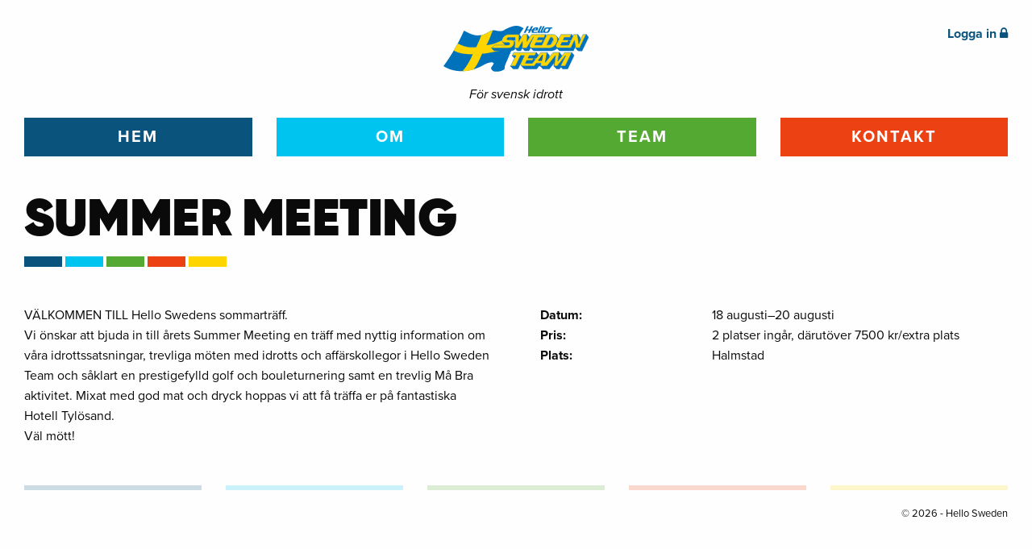

--- FILE ---
content_type: text/javascript
request_url: https://hellosweden.se/wp-content/themes/hellosweden/dist/js/global.min.js?ver=6.9
body_size: 217
content:
!function(t){"use strict";t(document).ready(function(){function n(n){t.ajax({type:"POST",url:hs_ajax.ajaxurl,data:{action:"hs_member_reveal",id:n},dataType:"json",success:function(t){var n=t.title,o=t.content,e=t.name,r=t.address,s=t.phone,u=t.email,i=t.url,c="";c+="<h4>"+n+"</h4>",o&&(c+=o),c+="<p>",e&&(c+="<strong>Kontaktperson:</strong> "+e+"<br>"),r&&(c+="<strong>Adress:</strong> "+r+"<br>"),s&&(c+="<strong>Telefon:</strong> "+s+"<br>"),u&&(c+='<strong>E-post:</strong> <a href="mailto:'+u+'">'+u+"</a><br>"),i&&(c+='<strong>Webb:</strong> <a href="'+i+'">'+i+"</a>"),c+="</p>",c+='<button class="close-button" data-close aria-label="Close modal" type="button">',c+='<span aria-hidden="true">&times;</span>',c+="</button>",a.html(c).foundation("open")}})}t(document).foundation();var a=t("#modal");t(".members .card img").click(function(){n(t(this).attr("data-id"))})})}(jQuery),function(t){"use strict";t(document).ready(function(){})}(jQuery);

--- FILE ---
content_type: image/svg+xml
request_url: https://hellosweden.se/wp-content/uploads/2016/11/logo.svg
body_size: 2304
content:
<?xml version="1.0" encoding="utf-8"?>
<!-- Generator: Adobe Illustrator 20.1.0, SVG Export Plug-In . SVG Version: 6.00 Build 0)  -->
<svg version="1.1" id="Lager_1" xmlns="http://www.w3.org/2000/svg" xmlns:xlink="http://www.w3.org/1999/xlink" x="0px" y="0px"
	 viewBox="0 0 289.3 91.8" style="enable-background:new 0 0 289.3 91.8;" xml:space="preserve">
<style type="text/css">
	.st0{fill:#0072BB;}
	.st1{fill:#FFD500;stroke:#FFD500;stroke-width:0.1;}
	.st2{fill:#FFD500;stroke:#0072BB;stroke-width:0.723;stroke-linecap:round;stroke-miterlimit:1;}
	.st3{fill:#0072BB;stroke:#0072BB;stroke-width:0.723;stroke-linecap:round;}
	.st4{fill:#0072BB;stroke:#0072BB;stroke-width:0.723;stroke-linecap:round;stroke-miterlimit:1;}
	.st5{stroke:#000000;stroke-width:0.7228;stroke-linecap:round;}
	.st6{fill:#FFD500;stroke:#0072BB;stroke-width:0.723;stroke-linecap:round;}
</style>
<path class="st0" d="M127,69.3c-3.1,6.5-5.3,11.6-5.3,17.8c-5.2,3-8.2,4.5-17.3,4.6c-9.2,0.1-9.5-7.9-9.5-7.9
	c3.8-4.8,5.5-8.5,5.5-8.5c-2.7-4.5-12.2-1.6-21.4,3.7c-16.3,9.5-49.6,20.2-79,1.7C26,45.9,40.9,9.6,40.9,9.6
	c19.6,10.8,24.7,10.2,35.3,9c10.5-1.2,16.4-11.9,27.7-9.2c13.6,3.2,15.8-0.3,19.5-2.3c21.4-11.5,28.9-6.7,36.5-2
	C146.2,21.1,127,69.3,127,69.3z M142.5,33.9l0.1-4.9h-4.9C138.9,29.4,139.6,30.4,142.5,33.9z"/>
<path class="st1" d="M28.4,35.6c12,5.5,21.1,9.3,37.1,7.1c4-9.2,7.9-16.6,9.9-23.9c12.2-2.2,14.5-8.7,23-9.6
	c-4.2,9.7-7.6,21-12.9,29.5c24.8-2,25.5-12,46.2-10.8c-5.2,11.8,2,19.5-9.5,20.5S89,55.4,77,55.9c-4.2,9.2-9.6,24-17.9,31.8
	c-4.6,1.2-10.6,3.1-21.2,3.3c10.5-12,17.4-26.3,20.6-34.1c-13.5,0.2-28.3-1.3-37.8-7.6C23.7,44.1,28.4,35.6,28.4,35.6z"/>
<g>
	<g>
		<path class="st2" d="M193.4,80.7l-0.1-0.2l1.1-5.7h-8.9l-4.4,5.9h-22.5c-4,0-5.9-3.3-4.2-6.8l7-14.4h-7.4l-10.2,21.2H134
			l10.2-21.2h-6.9l2.7-5.9h24h21.2l-2.8,5.9h-11.4l-2.4,5h11.3l-2.4,5h-11.3l-2.5,5.3h13.5l16.4-21.2h12.9l-3.3,19.3l15.5-19.3h12.4
			l-3,17l13.3-17h14.4l-12.9,27.1H233L243.4,60l-16.7,20.8h-6.3l2.8-20.8l-16.8,20.8H193.4"/>
	</g>
	<g>
		<polygon class="st3" points="137.2,59.8 141.7,64.7 144.2,59.6 137.3,59.6 		"/>
		<path class="st3" d="M133.8,80.9l5.1,5.4h9.7l5.2-10.9c0-0.3,0.3-1,0.5-1.4l6.9-14.4l-7.3,0l-10.2,21.2H134L133.8,80.9z"/>
		<path class="st4" d="M243.4,60l-16.7,20.8h-6.3l2.8-20.8l-16.8,20.8l-13,0l-0.2-0.3l1.1-5.6h-8.9l-4.4,5.9h-22.5
			c-1.8,0-2.9-0.8-3.5-1.3l4.8,5.6c0.4,0.5,2.1,1.3,3.6,1.3h22.5l4.4-5.9l2.9,0l0.2,0.3l4.7,5.6h13.1l10.1-12.9l-1,7.5l5.3,5.4h5.8
			l3.1-3.8l3.3,3.8h9.9l12.9-27.1l-4.5-5.6l-0.3,0L243,80.7l-9.9,0L243.4,60z"/>
		<polyline class="st3" points="185.5,53.6 185.2,53.6 182.3,59.6 171,59.6 168.6,64.6 179.9,64.6 177.5,69.5 166.2,69.5 
			163.7,74.9 177.1,74.9 182.7,67.7 180.5,65.2 184.6,65.2 189.6,58.8 185.5,53.6 		"/>
		<polygon class="st5" points="197.4,59 189.5,69.5 195.4,69.5 		"/>
		<polyline class="st3" points="206.8,53.6 206.5,53.6 203.2,72.9 210.6,63.7 211.4,59.3 206.8,53.6 		"/>
		<polygon class="st3" points="231.1,53.6 228.2,70.7 235.7,61.1 236,59.2 231.4,53.6 		"/>
		<polygon class="st3" points="197.3,59 195.4,69.5 189.4,69.5 		"/>
	</g>
</g>
<g>
	<path class="st0" d="M192.4,14.2l1-2.3h-1.3c-0.6,0-0.6-0.3-0.4-0.7l5-10.5h-3.5l-5.3,11.1c-0.4,0.8,0,1.9,0.8,2.3
		c0.3,0.1,0.6,0.2,0.8,0.2H192.4z"/>
	<path class="st0" d="M197.7,14.2l1-2.3h-1.3c-0.6,0-0.6-0.3-0.4-0.7l5-10.5h-3.5l-5.3,11.1c-0.4,0.8,0,1.9,0.8,2.3
		c0.3,0.1,0.6,0.2,0.8,0.2H197.7z"/>
	<path class="st0" d="M204.9,12c-2.4,0-3.2-0.2-1.8-3.3c1.6-3.4,1.9-3.2,4.4-3.2c2.7,0,2.9,0.1,1.4,3.2
		C207.5,11.8,207.1,12,204.9,12l0,2.2c4.7-0.1,5.2-0.8,7.5-5.5c0.7-1.4,1-2.4,1-3.2h2.9l1-2.3h-9.6c-5.1,0-5.8,0.7-8,5.4
		c-2.3,4.7-1.6,5.5,2.8,5.5c0.9,0,1.8,0,2.6,0V12z"/>
	<path class="st0" d="M182.8,7.3h-1.8c0.8-1.7,1.2-1.7,2.7-1.7c1.2,0,1.8,0.1,1,1.7H182.8v2h4.6l0.3-0.6c2.1-4.4,1.4-5.5-2.6-5.5
		c-3.8,0-5.9,1.1-7.6,4.2h-2.1l3.2-6.7H175l-3.2,6.7H167l3.2-6.7h-3.6l-6.5,13.6h3.6l2.4-4.9h4.7l-2.4,4.9h3.6l2.3-4.9h2
		c-1.6,3.6-0.7,4.9,3.3,4.9l7.3,0l1-2.3H181c-1.6,0-1.8-0.6-0.8-2.6h2.7V7.3z"/>
</g>
<g>
	<path class="st6" d="M269.9,35.3l-2.5-17.9h-7.8l-10,21.2h-15.8l2.5-5.3h11.3l2.4-5h-11.3l2.4-5h11.4l2.8-5.9h-21.1l-9.8,20.3
		c-1.7,3.5,0.2,6.8,4.2,6.8h18.9h6.5l7-14.6l2.4,14.6h8.1l12.9-27.1h-6.1L269.9,35.3z"/>
	<path class="st3" d="M96.1,44.8l5,5.3l32.9-0.1c5.1,0,7.6-1.6,9.3-4.4l3.8,4.4l6.9,0l3.4-5.3l4.6,5.3l8.4,0l3.6-5.7
		c0.8,0.8,3.3,3.8,3.8,4.3c0.7,0.8,1.9,1.4,3.7,1.4c4,0,25.9,0,33.1,0s11.5-4.2,12.6-5.7c-2.3-0.5-4.4-3.1-2.7-6.6l5.5-11.4
		l-5.3-6.2c1.8,1.7,4.1,6.8,1,13.4c-3.4,7.4-9,10.9-15.8,10.9c-6.6,0-29.3,0-33.2,0s-5.8-3.3-4.2-6.8l7.4-15.8l-14.3,22.6h-8.4
		l0.4-13.3l-8.3,13.3h-7l0.3-10.7l-3.4-3.9c1.9,2.2,2,4.6,0.7,7.7c-2.4,5.5-5.6,6.9-10.7,6.9H96.5L96.1,44.8z"/>
	<path class="st3" d="M225.1,43.2l4.8,5.6c0.6,0.7,1.9,1.3,3.8,1.3l25.4,0l4-8.6L261.1,30l-7,14.5h-25.3C227,44.5,226,44,225.1,43.2
		z"/>
	<polygon class="st3" points="285.1,17.4 289.3,23 276.3,50.3 268.3,50.2 263.6,44.9 263.6,44.5 271.6,44.5 284.5,17.4 	"/>
	<polyline class="st3" points="267.9,17.4 267.4,17.4 269.9,35.3 273,28.7 272.2,22.9 267.9,17.4 	"/>
	<polyline class="st3" points="255.7,17.4 255.3,17.4 252.6,23.3 241.2,23.3 238.8,28.3 250.1,28.3 247.7,33.3 236.4,33.3 
		233.9,38.6 249.6,38.6 252.9,31.6 250.6,29 254.2,28.9 258.2,20.6 255.7,17.4 	"/>
	<path class="st3" d="M213.9,37.4l4-8.4l0.9-0.1c0.1-2.6-0.1-5.6-3.3-5.6h-2.4l-7.2,15.2h3.2C211.1,38.6,212.7,38.1,213.9,37.4z"/>
	<polyline class="st3" points="203.7,17.4 203.3,17.4 200.5,23.3 189.1,23.3 186.7,28.3 198,28.3 195.6,33.3 184.3,33.3 181.8,38.6 
		196.4,38.6 200,30.8 198.5,29 200.9,29 205.3,19.9 203.7,17.4 	"/>
	<polyline class="st3" points="167.3,17.4 166.9,17.4 166.4,31.6 171.6,23.3 171.6,23 167.3,17.4 	"/>
	<polyline class="st3" points="151.1,17.4 150.7,17.4 150.2,31.5 155.5,23.2 155.5,23 151.1,17.4 	"/>
	<path class="st3" d="M142.6,29l0.2-5.7h-12.5c-1.4,0-2.9,0.4-3.6,1.9c-0.7,1.5-0.7,3.1,2.9,3.1c2,0,3.6,0,5.6,0
		c0.9,0,1.8,0.2,2.5,0.7H142.6z"/>
	<path class="st3" d="M128.7,38.6c1.4,0,2.7-0.4,3.4-1.8c0.7-1.5-0.5-3.5-3.5-3.5c-2,0-5.6,0-7.6,0c-1.2,0-2.6-0.5-3.5-1.3l4.8,5.6
		c0.5,0.5,1.1,0.8,1.8,1H128.7z"/>
	<path class="st6" d="M150.2,31.5l8.8-14.1h7.8l-0.4,14.3l9-14.3h6.9h20.9l-2.8,5.9H189l-2.4,5H198l-2.4,5h-11.3l-2.5,5.3h14.6
		l10.2-21.2h11.2c8.8,0,11.5,8.8,8,16.2c-3.5,7.4-9.3,10.9-15.9,10.9h-15.7h-17.5c-4,0-5.8-3.3-4.2-6.8l7.4-15.8l-14.2,22.6h-8.5
		l0.4-13.3l-8.3,13.3h-7l0.7-21.2h-12.5c-1.4,0-2.9,0.4-3.6,1.9c-0.7,1.5-0.7,3.1,2.9,3.1c2,0,3.6,0,5.6,0c3.8,0,7.2,3.9,4.6,9.3
		c-2.6,5.4-5.6,6.9-10.7,6.9H96.4l5.9-5.9h26.5c1.4,0,2.7-0.4,3.4-1.8c0.7-1.5-0.5-3.5-3.5-3.5c-2,0-5.6,0-7.6,0s-6.3-1.6-3.8-7
		c2.6-5.4,6.4-8.9,12.9-8.9h20.6L150.2,31.5z M215.5,23.3h-2.3l-7.3,15.2h3.2c4.8,0,7.4-3,8.7-5.9C218.7,30.9,220.6,23.3,215.5,23.3
		z"/>
</g>
</svg>
